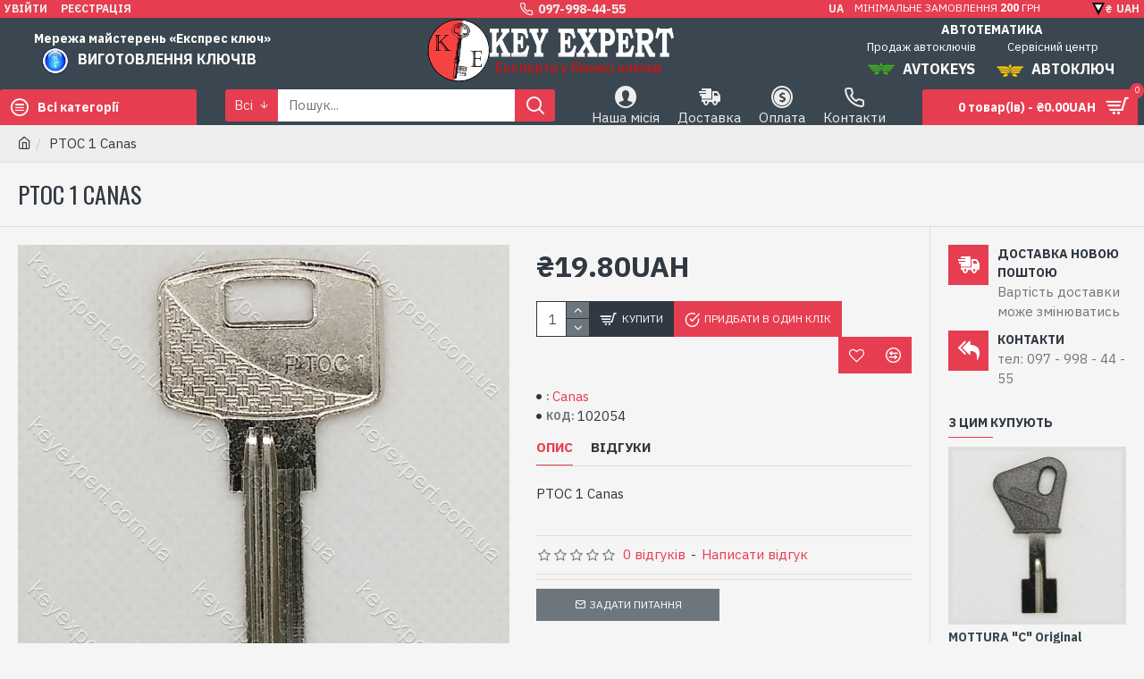

--- FILE ---
content_type: text/html; charset=utf-8
request_url: https://keyexpert.com.ua/index.php?route=product/product/review&product_id=2805
body_size: 73
content:
<p>Немає відгуків про цей товар.</p>

--- FILE ---
content_type: text/html; charset=utf-8
request_url: https://www.google.com/recaptcha/api2/anchor?ar=1&k=6LdsZCArAAAAAGRQnAVSu-rAS_ArH1D1UhvxkHjM&co=aHR0cHM6Ly9rZXlleHBlcnQuY29tLnVhOjQ0Mw..&hl=en&v=N67nZn4AqZkNcbeMu4prBgzg&size=invisible&badge=bottomright&anchor-ms=20000&execute-ms=30000&cb=1s05vsq0tp2e
body_size: 48849
content:
<!DOCTYPE HTML><html dir="ltr" lang="en"><head><meta http-equiv="Content-Type" content="text/html; charset=UTF-8">
<meta http-equiv="X-UA-Compatible" content="IE=edge">
<title>reCAPTCHA</title>
<style type="text/css">
/* cyrillic-ext */
@font-face {
  font-family: 'Roboto';
  font-style: normal;
  font-weight: 400;
  font-stretch: 100%;
  src: url(//fonts.gstatic.com/s/roboto/v48/KFO7CnqEu92Fr1ME7kSn66aGLdTylUAMa3GUBHMdazTgWw.woff2) format('woff2');
  unicode-range: U+0460-052F, U+1C80-1C8A, U+20B4, U+2DE0-2DFF, U+A640-A69F, U+FE2E-FE2F;
}
/* cyrillic */
@font-face {
  font-family: 'Roboto';
  font-style: normal;
  font-weight: 400;
  font-stretch: 100%;
  src: url(//fonts.gstatic.com/s/roboto/v48/KFO7CnqEu92Fr1ME7kSn66aGLdTylUAMa3iUBHMdazTgWw.woff2) format('woff2');
  unicode-range: U+0301, U+0400-045F, U+0490-0491, U+04B0-04B1, U+2116;
}
/* greek-ext */
@font-face {
  font-family: 'Roboto';
  font-style: normal;
  font-weight: 400;
  font-stretch: 100%;
  src: url(//fonts.gstatic.com/s/roboto/v48/KFO7CnqEu92Fr1ME7kSn66aGLdTylUAMa3CUBHMdazTgWw.woff2) format('woff2');
  unicode-range: U+1F00-1FFF;
}
/* greek */
@font-face {
  font-family: 'Roboto';
  font-style: normal;
  font-weight: 400;
  font-stretch: 100%;
  src: url(//fonts.gstatic.com/s/roboto/v48/KFO7CnqEu92Fr1ME7kSn66aGLdTylUAMa3-UBHMdazTgWw.woff2) format('woff2');
  unicode-range: U+0370-0377, U+037A-037F, U+0384-038A, U+038C, U+038E-03A1, U+03A3-03FF;
}
/* math */
@font-face {
  font-family: 'Roboto';
  font-style: normal;
  font-weight: 400;
  font-stretch: 100%;
  src: url(//fonts.gstatic.com/s/roboto/v48/KFO7CnqEu92Fr1ME7kSn66aGLdTylUAMawCUBHMdazTgWw.woff2) format('woff2');
  unicode-range: U+0302-0303, U+0305, U+0307-0308, U+0310, U+0312, U+0315, U+031A, U+0326-0327, U+032C, U+032F-0330, U+0332-0333, U+0338, U+033A, U+0346, U+034D, U+0391-03A1, U+03A3-03A9, U+03B1-03C9, U+03D1, U+03D5-03D6, U+03F0-03F1, U+03F4-03F5, U+2016-2017, U+2034-2038, U+203C, U+2040, U+2043, U+2047, U+2050, U+2057, U+205F, U+2070-2071, U+2074-208E, U+2090-209C, U+20D0-20DC, U+20E1, U+20E5-20EF, U+2100-2112, U+2114-2115, U+2117-2121, U+2123-214F, U+2190, U+2192, U+2194-21AE, U+21B0-21E5, U+21F1-21F2, U+21F4-2211, U+2213-2214, U+2216-22FF, U+2308-230B, U+2310, U+2319, U+231C-2321, U+2336-237A, U+237C, U+2395, U+239B-23B7, U+23D0, U+23DC-23E1, U+2474-2475, U+25AF, U+25B3, U+25B7, U+25BD, U+25C1, U+25CA, U+25CC, U+25FB, U+266D-266F, U+27C0-27FF, U+2900-2AFF, U+2B0E-2B11, U+2B30-2B4C, U+2BFE, U+3030, U+FF5B, U+FF5D, U+1D400-1D7FF, U+1EE00-1EEFF;
}
/* symbols */
@font-face {
  font-family: 'Roboto';
  font-style: normal;
  font-weight: 400;
  font-stretch: 100%;
  src: url(//fonts.gstatic.com/s/roboto/v48/KFO7CnqEu92Fr1ME7kSn66aGLdTylUAMaxKUBHMdazTgWw.woff2) format('woff2');
  unicode-range: U+0001-000C, U+000E-001F, U+007F-009F, U+20DD-20E0, U+20E2-20E4, U+2150-218F, U+2190, U+2192, U+2194-2199, U+21AF, U+21E6-21F0, U+21F3, U+2218-2219, U+2299, U+22C4-22C6, U+2300-243F, U+2440-244A, U+2460-24FF, U+25A0-27BF, U+2800-28FF, U+2921-2922, U+2981, U+29BF, U+29EB, U+2B00-2BFF, U+4DC0-4DFF, U+FFF9-FFFB, U+10140-1018E, U+10190-1019C, U+101A0, U+101D0-101FD, U+102E0-102FB, U+10E60-10E7E, U+1D2C0-1D2D3, U+1D2E0-1D37F, U+1F000-1F0FF, U+1F100-1F1AD, U+1F1E6-1F1FF, U+1F30D-1F30F, U+1F315, U+1F31C, U+1F31E, U+1F320-1F32C, U+1F336, U+1F378, U+1F37D, U+1F382, U+1F393-1F39F, U+1F3A7-1F3A8, U+1F3AC-1F3AF, U+1F3C2, U+1F3C4-1F3C6, U+1F3CA-1F3CE, U+1F3D4-1F3E0, U+1F3ED, U+1F3F1-1F3F3, U+1F3F5-1F3F7, U+1F408, U+1F415, U+1F41F, U+1F426, U+1F43F, U+1F441-1F442, U+1F444, U+1F446-1F449, U+1F44C-1F44E, U+1F453, U+1F46A, U+1F47D, U+1F4A3, U+1F4B0, U+1F4B3, U+1F4B9, U+1F4BB, U+1F4BF, U+1F4C8-1F4CB, U+1F4D6, U+1F4DA, U+1F4DF, U+1F4E3-1F4E6, U+1F4EA-1F4ED, U+1F4F7, U+1F4F9-1F4FB, U+1F4FD-1F4FE, U+1F503, U+1F507-1F50B, U+1F50D, U+1F512-1F513, U+1F53E-1F54A, U+1F54F-1F5FA, U+1F610, U+1F650-1F67F, U+1F687, U+1F68D, U+1F691, U+1F694, U+1F698, U+1F6AD, U+1F6B2, U+1F6B9-1F6BA, U+1F6BC, U+1F6C6-1F6CF, U+1F6D3-1F6D7, U+1F6E0-1F6EA, U+1F6F0-1F6F3, U+1F6F7-1F6FC, U+1F700-1F7FF, U+1F800-1F80B, U+1F810-1F847, U+1F850-1F859, U+1F860-1F887, U+1F890-1F8AD, U+1F8B0-1F8BB, U+1F8C0-1F8C1, U+1F900-1F90B, U+1F93B, U+1F946, U+1F984, U+1F996, U+1F9E9, U+1FA00-1FA6F, U+1FA70-1FA7C, U+1FA80-1FA89, U+1FA8F-1FAC6, U+1FACE-1FADC, U+1FADF-1FAE9, U+1FAF0-1FAF8, U+1FB00-1FBFF;
}
/* vietnamese */
@font-face {
  font-family: 'Roboto';
  font-style: normal;
  font-weight: 400;
  font-stretch: 100%;
  src: url(//fonts.gstatic.com/s/roboto/v48/KFO7CnqEu92Fr1ME7kSn66aGLdTylUAMa3OUBHMdazTgWw.woff2) format('woff2');
  unicode-range: U+0102-0103, U+0110-0111, U+0128-0129, U+0168-0169, U+01A0-01A1, U+01AF-01B0, U+0300-0301, U+0303-0304, U+0308-0309, U+0323, U+0329, U+1EA0-1EF9, U+20AB;
}
/* latin-ext */
@font-face {
  font-family: 'Roboto';
  font-style: normal;
  font-weight: 400;
  font-stretch: 100%;
  src: url(//fonts.gstatic.com/s/roboto/v48/KFO7CnqEu92Fr1ME7kSn66aGLdTylUAMa3KUBHMdazTgWw.woff2) format('woff2');
  unicode-range: U+0100-02BA, U+02BD-02C5, U+02C7-02CC, U+02CE-02D7, U+02DD-02FF, U+0304, U+0308, U+0329, U+1D00-1DBF, U+1E00-1E9F, U+1EF2-1EFF, U+2020, U+20A0-20AB, U+20AD-20C0, U+2113, U+2C60-2C7F, U+A720-A7FF;
}
/* latin */
@font-face {
  font-family: 'Roboto';
  font-style: normal;
  font-weight: 400;
  font-stretch: 100%;
  src: url(//fonts.gstatic.com/s/roboto/v48/KFO7CnqEu92Fr1ME7kSn66aGLdTylUAMa3yUBHMdazQ.woff2) format('woff2');
  unicode-range: U+0000-00FF, U+0131, U+0152-0153, U+02BB-02BC, U+02C6, U+02DA, U+02DC, U+0304, U+0308, U+0329, U+2000-206F, U+20AC, U+2122, U+2191, U+2193, U+2212, U+2215, U+FEFF, U+FFFD;
}
/* cyrillic-ext */
@font-face {
  font-family: 'Roboto';
  font-style: normal;
  font-weight: 500;
  font-stretch: 100%;
  src: url(//fonts.gstatic.com/s/roboto/v48/KFO7CnqEu92Fr1ME7kSn66aGLdTylUAMa3GUBHMdazTgWw.woff2) format('woff2');
  unicode-range: U+0460-052F, U+1C80-1C8A, U+20B4, U+2DE0-2DFF, U+A640-A69F, U+FE2E-FE2F;
}
/* cyrillic */
@font-face {
  font-family: 'Roboto';
  font-style: normal;
  font-weight: 500;
  font-stretch: 100%;
  src: url(//fonts.gstatic.com/s/roboto/v48/KFO7CnqEu92Fr1ME7kSn66aGLdTylUAMa3iUBHMdazTgWw.woff2) format('woff2');
  unicode-range: U+0301, U+0400-045F, U+0490-0491, U+04B0-04B1, U+2116;
}
/* greek-ext */
@font-face {
  font-family: 'Roboto';
  font-style: normal;
  font-weight: 500;
  font-stretch: 100%;
  src: url(//fonts.gstatic.com/s/roboto/v48/KFO7CnqEu92Fr1ME7kSn66aGLdTylUAMa3CUBHMdazTgWw.woff2) format('woff2');
  unicode-range: U+1F00-1FFF;
}
/* greek */
@font-face {
  font-family: 'Roboto';
  font-style: normal;
  font-weight: 500;
  font-stretch: 100%;
  src: url(//fonts.gstatic.com/s/roboto/v48/KFO7CnqEu92Fr1ME7kSn66aGLdTylUAMa3-UBHMdazTgWw.woff2) format('woff2');
  unicode-range: U+0370-0377, U+037A-037F, U+0384-038A, U+038C, U+038E-03A1, U+03A3-03FF;
}
/* math */
@font-face {
  font-family: 'Roboto';
  font-style: normal;
  font-weight: 500;
  font-stretch: 100%;
  src: url(//fonts.gstatic.com/s/roboto/v48/KFO7CnqEu92Fr1ME7kSn66aGLdTylUAMawCUBHMdazTgWw.woff2) format('woff2');
  unicode-range: U+0302-0303, U+0305, U+0307-0308, U+0310, U+0312, U+0315, U+031A, U+0326-0327, U+032C, U+032F-0330, U+0332-0333, U+0338, U+033A, U+0346, U+034D, U+0391-03A1, U+03A3-03A9, U+03B1-03C9, U+03D1, U+03D5-03D6, U+03F0-03F1, U+03F4-03F5, U+2016-2017, U+2034-2038, U+203C, U+2040, U+2043, U+2047, U+2050, U+2057, U+205F, U+2070-2071, U+2074-208E, U+2090-209C, U+20D0-20DC, U+20E1, U+20E5-20EF, U+2100-2112, U+2114-2115, U+2117-2121, U+2123-214F, U+2190, U+2192, U+2194-21AE, U+21B0-21E5, U+21F1-21F2, U+21F4-2211, U+2213-2214, U+2216-22FF, U+2308-230B, U+2310, U+2319, U+231C-2321, U+2336-237A, U+237C, U+2395, U+239B-23B7, U+23D0, U+23DC-23E1, U+2474-2475, U+25AF, U+25B3, U+25B7, U+25BD, U+25C1, U+25CA, U+25CC, U+25FB, U+266D-266F, U+27C0-27FF, U+2900-2AFF, U+2B0E-2B11, U+2B30-2B4C, U+2BFE, U+3030, U+FF5B, U+FF5D, U+1D400-1D7FF, U+1EE00-1EEFF;
}
/* symbols */
@font-face {
  font-family: 'Roboto';
  font-style: normal;
  font-weight: 500;
  font-stretch: 100%;
  src: url(//fonts.gstatic.com/s/roboto/v48/KFO7CnqEu92Fr1ME7kSn66aGLdTylUAMaxKUBHMdazTgWw.woff2) format('woff2');
  unicode-range: U+0001-000C, U+000E-001F, U+007F-009F, U+20DD-20E0, U+20E2-20E4, U+2150-218F, U+2190, U+2192, U+2194-2199, U+21AF, U+21E6-21F0, U+21F3, U+2218-2219, U+2299, U+22C4-22C6, U+2300-243F, U+2440-244A, U+2460-24FF, U+25A0-27BF, U+2800-28FF, U+2921-2922, U+2981, U+29BF, U+29EB, U+2B00-2BFF, U+4DC0-4DFF, U+FFF9-FFFB, U+10140-1018E, U+10190-1019C, U+101A0, U+101D0-101FD, U+102E0-102FB, U+10E60-10E7E, U+1D2C0-1D2D3, U+1D2E0-1D37F, U+1F000-1F0FF, U+1F100-1F1AD, U+1F1E6-1F1FF, U+1F30D-1F30F, U+1F315, U+1F31C, U+1F31E, U+1F320-1F32C, U+1F336, U+1F378, U+1F37D, U+1F382, U+1F393-1F39F, U+1F3A7-1F3A8, U+1F3AC-1F3AF, U+1F3C2, U+1F3C4-1F3C6, U+1F3CA-1F3CE, U+1F3D4-1F3E0, U+1F3ED, U+1F3F1-1F3F3, U+1F3F5-1F3F7, U+1F408, U+1F415, U+1F41F, U+1F426, U+1F43F, U+1F441-1F442, U+1F444, U+1F446-1F449, U+1F44C-1F44E, U+1F453, U+1F46A, U+1F47D, U+1F4A3, U+1F4B0, U+1F4B3, U+1F4B9, U+1F4BB, U+1F4BF, U+1F4C8-1F4CB, U+1F4D6, U+1F4DA, U+1F4DF, U+1F4E3-1F4E6, U+1F4EA-1F4ED, U+1F4F7, U+1F4F9-1F4FB, U+1F4FD-1F4FE, U+1F503, U+1F507-1F50B, U+1F50D, U+1F512-1F513, U+1F53E-1F54A, U+1F54F-1F5FA, U+1F610, U+1F650-1F67F, U+1F687, U+1F68D, U+1F691, U+1F694, U+1F698, U+1F6AD, U+1F6B2, U+1F6B9-1F6BA, U+1F6BC, U+1F6C6-1F6CF, U+1F6D3-1F6D7, U+1F6E0-1F6EA, U+1F6F0-1F6F3, U+1F6F7-1F6FC, U+1F700-1F7FF, U+1F800-1F80B, U+1F810-1F847, U+1F850-1F859, U+1F860-1F887, U+1F890-1F8AD, U+1F8B0-1F8BB, U+1F8C0-1F8C1, U+1F900-1F90B, U+1F93B, U+1F946, U+1F984, U+1F996, U+1F9E9, U+1FA00-1FA6F, U+1FA70-1FA7C, U+1FA80-1FA89, U+1FA8F-1FAC6, U+1FACE-1FADC, U+1FADF-1FAE9, U+1FAF0-1FAF8, U+1FB00-1FBFF;
}
/* vietnamese */
@font-face {
  font-family: 'Roboto';
  font-style: normal;
  font-weight: 500;
  font-stretch: 100%;
  src: url(//fonts.gstatic.com/s/roboto/v48/KFO7CnqEu92Fr1ME7kSn66aGLdTylUAMa3OUBHMdazTgWw.woff2) format('woff2');
  unicode-range: U+0102-0103, U+0110-0111, U+0128-0129, U+0168-0169, U+01A0-01A1, U+01AF-01B0, U+0300-0301, U+0303-0304, U+0308-0309, U+0323, U+0329, U+1EA0-1EF9, U+20AB;
}
/* latin-ext */
@font-face {
  font-family: 'Roboto';
  font-style: normal;
  font-weight: 500;
  font-stretch: 100%;
  src: url(//fonts.gstatic.com/s/roboto/v48/KFO7CnqEu92Fr1ME7kSn66aGLdTylUAMa3KUBHMdazTgWw.woff2) format('woff2');
  unicode-range: U+0100-02BA, U+02BD-02C5, U+02C7-02CC, U+02CE-02D7, U+02DD-02FF, U+0304, U+0308, U+0329, U+1D00-1DBF, U+1E00-1E9F, U+1EF2-1EFF, U+2020, U+20A0-20AB, U+20AD-20C0, U+2113, U+2C60-2C7F, U+A720-A7FF;
}
/* latin */
@font-face {
  font-family: 'Roboto';
  font-style: normal;
  font-weight: 500;
  font-stretch: 100%;
  src: url(//fonts.gstatic.com/s/roboto/v48/KFO7CnqEu92Fr1ME7kSn66aGLdTylUAMa3yUBHMdazQ.woff2) format('woff2');
  unicode-range: U+0000-00FF, U+0131, U+0152-0153, U+02BB-02BC, U+02C6, U+02DA, U+02DC, U+0304, U+0308, U+0329, U+2000-206F, U+20AC, U+2122, U+2191, U+2193, U+2212, U+2215, U+FEFF, U+FFFD;
}
/* cyrillic-ext */
@font-face {
  font-family: 'Roboto';
  font-style: normal;
  font-weight: 900;
  font-stretch: 100%;
  src: url(//fonts.gstatic.com/s/roboto/v48/KFO7CnqEu92Fr1ME7kSn66aGLdTylUAMa3GUBHMdazTgWw.woff2) format('woff2');
  unicode-range: U+0460-052F, U+1C80-1C8A, U+20B4, U+2DE0-2DFF, U+A640-A69F, U+FE2E-FE2F;
}
/* cyrillic */
@font-face {
  font-family: 'Roboto';
  font-style: normal;
  font-weight: 900;
  font-stretch: 100%;
  src: url(//fonts.gstatic.com/s/roboto/v48/KFO7CnqEu92Fr1ME7kSn66aGLdTylUAMa3iUBHMdazTgWw.woff2) format('woff2');
  unicode-range: U+0301, U+0400-045F, U+0490-0491, U+04B0-04B1, U+2116;
}
/* greek-ext */
@font-face {
  font-family: 'Roboto';
  font-style: normal;
  font-weight: 900;
  font-stretch: 100%;
  src: url(//fonts.gstatic.com/s/roboto/v48/KFO7CnqEu92Fr1ME7kSn66aGLdTylUAMa3CUBHMdazTgWw.woff2) format('woff2');
  unicode-range: U+1F00-1FFF;
}
/* greek */
@font-face {
  font-family: 'Roboto';
  font-style: normal;
  font-weight: 900;
  font-stretch: 100%;
  src: url(//fonts.gstatic.com/s/roboto/v48/KFO7CnqEu92Fr1ME7kSn66aGLdTylUAMa3-UBHMdazTgWw.woff2) format('woff2');
  unicode-range: U+0370-0377, U+037A-037F, U+0384-038A, U+038C, U+038E-03A1, U+03A3-03FF;
}
/* math */
@font-face {
  font-family: 'Roboto';
  font-style: normal;
  font-weight: 900;
  font-stretch: 100%;
  src: url(//fonts.gstatic.com/s/roboto/v48/KFO7CnqEu92Fr1ME7kSn66aGLdTylUAMawCUBHMdazTgWw.woff2) format('woff2');
  unicode-range: U+0302-0303, U+0305, U+0307-0308, U+0310, U+0312, U+0315, U+031A, U+0326-0327, U+032C, U+032F-0330, U+0332-0333, U+0338, U+033A, U+0346, U+034D, U+0391-03A1, U+03A3-03A9, U+03B1-03C9, U+03D1, U+03D5-03D6, U+03F0-03F1, U+03F4-03F5, U+2016-2017, U+2034-2038, U+203C, U+2040, U+2043, U+2047, U+2050, U+2057, U+205F, U+2070-2071, U+2074-208E, U+2090-209C, U+20D0-20DC, U+20E1, U+20E5-20EF, U+2100-2112, U+2114-2115, U+2117-2121, U+2123-214F, U+2190, U+2192, U+2194-21AE, U+21B0-21E5, U+21F1-21F2, U+21F4-2211, U+2213-2214, U+2216-22FF, U+2308-230B, U+2310, U+2319, U+231C-2321, U+2336-237A, U+237C, U+2395, U+239B-23B7, U+23D0, U+23DC-23E1, U+2474-2475, U+25AF, U+25B3, U+25B7, U+25BD, U+25C1, U+25CA, U+25CC, U+25FB, U+266D-266F, U+27C0-27FF, U+2900-2AFF, U+2B0E-2B11, U+2B30-2B4C, U+2BFE, U+3030, U+FF5B, U+FF5D, U+1D400-1D7FF, U+1EE00-1EEFF;
}
/* symbols */
@font-face {
  font-family: 'Roboto';
  font-style: normal;
  font-weight: 900;
  font-stretch: 100%;
  src: url(//fonts.gstatic.com/s/roboto/v48/KFO7CnqEu92Fr1ME7kSn66aGLdTylUAMaxKUBHMdazTgWw.woff2) format('woff2');
  unicode-range: U+0001-000C, U+000E-001F, U+007F-009F, U+20DD-20E0, U+20E2-20E4, U+2150-218F, U+2190, U+2192, U+2194-2199, U+21AF, U+21E6-21F0, U+21F3, U+2218-2219, U+2299, U+22C4-22C6, U+2300-243F, U+2440-244A, U+2460-24FF, U+25A0-27BF, U+2800-28FF, U+2921-2922, U+2981, U+29BF, U+29EB, U+2B00-2BFF, U+4DC0-4DFF, U+FFF9-FFFB, U+10140-1018E, U+10190-1019C, U+101A0, U+101D0-101FD, U+102E0-102FB, U+10E60-10E7E, U+1D2C0-1D2D3, U+1D2E0-1D37F, U+1F000-1F0FF, U+1F100-1F1AD, U+1F1E6-1F1FF, U+1F30D-1F30F, U+1F315, U+1F31C, U+1F31E, U+1F320-1F32C, U+1F336, U+1F378, U+1F37D, U+1F382, U+1F393-1F39F, U+1F3A7-1F3A8, U+1F3AC-1F3AF, U+1F3C2, U+1F3C4-1F3C6, U+1F3CA-1F3CE, U+1F3D4-1F3E0, U+1F3ED, U+1F3F1-1F3F3, U+1F3F5-1F3F7, U+1F408, U+1F415, U+1F41F, U+1F426, U+1F43F, U+1F441-1F442, U+1F444, U+1F446-1F449, U+1F44C-1F44E, U+1F453, U+1F46A, U+1F47D, U+1F4A3, U+1F4B0, U+1F4B3, U+1F4B9, U+1F4BB, U+1F4BF, U+1F4C8-1F4CB, U+1F4D6, U+1F4DA, U+1F4DF, U+1F4E3-1F4E6, U+1F4EA-1F4ED, U+1F4F7, U+1F4F9-1F4FB, U+1F4FD-1F4FE, U+1F503, U+1F507-1F50B, U+1F50D, U+1F512-1F513, U+1F53E-1F54A, U+1F54F-1F5FA, U+1F610, U+1F650-1F67F, U+1F687, U+1F68D, U+1F691, U+1F694, U+1F698, U+1F6AD, U+1F6B2, U+1F6B9-1F6BA, U+1F6BC, U+1F6C6-1F6CF, U+1F6D3-1F6D7, U+1F6E0-1F6EA, U+1F6F0-1F6F3, U+1F6F7-1F6FC, U+1F700-1F7FF, U+1F800-1F80B, U+1F810-1F847, U+1F850-1F859, U+1F860-1F887, U+1F890-1F8AD, U+1F8B0-1F8BB, U+1F8C0-1F8C1, U+1F900-1F90B, U+1F93B, U+1F946, U+1F984, U+1F996, U+1F9E9, U+1FA00-1FA6F, U+1FA70-1FA7C, U+1FA80-1FA89, U+1FA8F-1FAC6, U+1FACE-1FADC, U+1FADF-1FAE9, U+1FAF0-1FAF8, U+1FB00-1FBFF;
}
/* vietnamese */
@font-face {
  font-family: 'Roboto';
  font-style: normal;
  font-weight: 900;
  font-stretch: 100%;
  src: url(//fonts.gstatic.com/s/roboto/v48/KFO7CnqEu92Fr1ME7kSn66aGLdTylUAMa3OUBHMdazTgWw.woff2) format('woff2');
  unicode-range: U+0102-0103, U+0110-0111, U+0128-0129, U+0168-0169, U+01A0-01A1, U+01AF-01B0, U+0300-0301, U+0303-0304, U+0308-0309, U+0323, U+0329, U+1EA0-1EF9, U+20AB;
}
/* latin-ext */
@font-face {
  font-family: 'Roboto';
  font-style: normal;
  font-weight: 900;
  font-stretch: 100%;
  src: url(//fonts.gstatic.com/s/roboto/v48/KFO7CnqEu92Fr1ME7kSn66aGLdTylUAMa3KUBHMdazTgWw.woff2) format('woff2');
  unicode-range: U+0100-02BA, U+02BD-02C5, U+02C7-02CC, U+02CE-02D7, U+02DD-02FF, U+0304, U+0308, U+0329, U+1D00-1DBF, U+1E00-1E9F, U+1EF2-1EFF, U+2020, U+20A0-20AB, U+20AD-20C0, U+2113, U+2C60-2C7F, U+A720-A7FF;
}
/* latin */
@font-face {
  font-family: 'Roboto';
  font-style: normal;
  font-weight: 900;
  font-stretch: 100%;
  src: url(//fonts.gstatic.com/s/roboto/v48/KFO7CnqEu92Fr1ME7kSn66aGLdTylUAMa3yUBHMdazQ.woff2) format('woff2');
  unicode-range: U+0000-00FF, U+0131, U+0152-0153, U+02BB-02BC, U+02C6, U+02DA, U+02DC, U+0304, U+0308, U+0329, U+2000-206F, U+20AC, U+2122, U+2191, U+2193, U+2212, U+2215, U+FEFF, U+FFFD;
}

</style>
<link rel="stylesheet" type="text/css" href="https://www.gstatic.com/recaptcha/releases/N67nZn4AqZkNcbeMu4prBgzg/styles__ltr.css">
<script nonce="rp-29nbqIAiQuR7IrQieDg" type="text/javascript">window['__recaptcha_api'] = 'https://www.google.com/recaptcha/api2/';</script>
<script type="text/javascript" src="https://www.gstatic.com/recaptcha/releases/N67nZn4AqZkNcbeMu4prBgzg/recaptcha__en.js" nonce="rp-29nbqIAiQuR7IrQieDg">
      
    </script></head>
<body><div id="rc-anchor-alert" class="rc-anchor-alert"></div>
<input type="hidden" id="recaptcha-token" value="[base64]">
<script type="text/javascript" nonce="rp-29nbqIAiQuR7IrQieDg">
      recaptcha.anchor.Main.init("[\x22ainput\x22,[\x22bgdata\x22,\x22\x22,\[base64]/[base64]/[base64]/bmV3IHJbeF0oY1swXSk6RT09Mj9uZXcgclt4XShjWzBdLGNbMV0pOkU9PTM/bmV3IHJbeF0oY1swXSxjWzFdLGNbMl0pOkU9PTQ/[base64]/[base64]/[base64]/[base64]/[base64]/[base64]/[base64]/[base64]\x22,\[base64]\\u003d\\u003d\x22,\[base64]/DnB7CsTvCm8KoIsOhwooKwq/DjQJUMiArw5FLwpUadMKkXWPDsxRAUXPDvMKRwpR+UMKZeMKnwpAJdMOkw71SFWITwrjDh8KcNGzDosOewovDusKMTyVYw5J/[base64]/w7EKbQIcc8Kwwq0hwr3CpMOMw5LDgsO6HSw+wojCgsORKH4jw5rDoFwJesK/PGRqTTTDqcOYw5PCo8OBQMOGPV0swr5eTBTCucOtRGvCicO6AMKgVkTCjsKgHQMfNMOdSnbCrcOyTsKPwqjCoCJOwprCqVQ7K8OWFsO9T34XwqzDmw9Nw6kIGTwsPl0mCMKCVG4kw7gww53CsQMLaRTCvQTCtsKld2cYw5B/[base64]/ClT3DjBJZw6UGworDjMOxwqoqQ3zDusKCWR92YVFDwqpeLmnCmsOqQsKQHld4wrpUwolEA8K7YMO5w7vCkMKnw4/DrhwSa8KORnbCv1x6OiciwrhCb2A0Y8KQYkUZZFZiVU99EScfGcORLFVlwpHDi3zDkcKTw40jw4fDvDjDiF8qV8OPw7zCoB8tOcKIBl/ChcODwqolw63CoGshwpjCkcObw4LDmMOYMsKYwp/DoxdYJ8O0wqNcwoQpwolLMGQ5MGcFEcKKwrvDgcKoEMO3wqbDqVtvw5XCp3ALwpl7w64Lw5AzecOyMsODwpwxSMOaw7UhQhJ8wpkCSWhKw7A6D8OZwoHDrAvDlcKxw6rCjQTChBTCucO6V8OmTsKTwq8jwoIFC8K4wo0vAcKMwrMewp3DngnDi1JBRiPDiAkVIsKlwp/DusOtR3fCrWszw40Lw49pwqjCpyM+ZFvDhcOhwqcvwpzDucKEw7dvfWBiw5DDtsO0wobDmcK+wo05fcKkw6TDm8KGS8OeB8OnNj8LfsOHworCuDE2wo3DikYfw6Zsw7fDgCdlbMKfVcK8e8OrOMO9w5E/EcKBHCvDkcKzFsO5w5paQxjDqMOhw6PDnCrCslMObChXNy1zwpfCpV3CqkvDpMONclrDiCHCqHzCrELDkMKRw6BTwpxHYkNbwrDCmAptw7fDs8O1w5/DnUwtwp3Dh1QIAX13w5o3d8K4wpLDs2PDsFrCgcOrw7UNw51dU8O/wr7CviYKwr9BBgdFwopmPlMlUV8rw4ZGWsODGMOcLSgucMKcNRXCkFzDkx7DssKJw7bCqcKbwpQ9wqkoQ8KoSMKpN3chwrhQw7gSDQ7CscO+DgggwovDk03Dry7Cj1vDrTPCosOawpxMwqsNwqVNZyfCqmrDpW/DocOXXhMbb8O8RD46bX3Dv0IeCCDClFBhHMOqw5wZWWdIem3CoMKlDBV6worCt1XChcKYw5dOOC3DnsKLG13DjWUBD8KwEVwew5HCi3HCu8OqwpFkw4oDfsOUTS/DqsKBwqdtAlXDg8KFQDHDpsKqBcOBwrDCiD83wq/[base64]/IMOfFcKxw5zDmwPDicK3w7MZEsOFAETDkWJbwrcCYMOdHx4BdMOfwqJ1Qn7CjEzDrVHCgiPCqDdiwoYEw6bDgDXCtwggwodJw7HCgT7DrsO/eX/CjH/CgsOxwoLDksKoJ3vDvsKvw4szwrzDjsKDw6/DhBFmFx8uw7tNw78oIxHCqDQIw4zCgcO+FigpHsKEwrrCjGowwrZWRcOyw5AwZnXDtlPDvcOMV8KYahNVCMOWwogTwqjCowdSMnY4AABjw7fDv3MwwoZuwr0cYWbDnsOfw5jCrg5HOcOtEcO9w7YvI0cdw6xTH8Occ8KrXSsQMxnCrcKxwr/DisOAIsOQw4HDkTABwp/Di8KsasKiwpJXwr/DiTMiwr3CnMKgY8KjGMK8worCnMK5GMOiwq5Lw4bDqcKpYWtFwrzDgDx0woZWbE9bwobCqQ7ClnTCvsO3P1/DhcOXMhx3JC4swrIiDRAQUsOEXFFZKFM5IShPE8OgGsOMIcKCGMK0wp8pNsOTOcKpXU/DkMOTLTrCgnXDoMOudcOLe3tQa8KIQQjDjsOqacOjw4RTbsOtdmjChmQracK7wrHDvn/DsMKOKxYkKxnDljN8w5kbZ8Klw67DgTd0woU/wrjDlAbCp1jCvHPDrsKtwqtrE8KZM8KWw6YowrzDoijDqcKSw5DDrsOSFcKAW8OFJjs8wpDCtzbCiB7CkAB+w7gEw77CmcKLw6JsLMKqRsOPwqPDocO1fsK/woLDn2vCu37DvDfCq1IuwoJ/ccOVw4AhQwoxw7/DpklnYD3DhTfClcOvc3B7w7jChB7DsUwZw45FwonCvcOAwpBnfcOoGMKHA8O+wr0xwrvCujg/IsKwNMKew43CvMKSwovCu8KpdMK2wpHCpsOJw7PDtcKuw5g1wqFGYh0XFsKtw6bDpcO9KkBGTQYZw4d+KzvCssOqL8OZw5rCtsOmw6bDpsOANcOiKTXDkcKCM8OiQ3/[base64]/DhmzDkcOjwrXDhl0Ow41Mbzwpw5PDgjDDvANWA1DDlzRSw7PDuDXCvMK2woDDhxnCpcKxw4dKw44iwrZ+wqrDucOOw5DCoh84F0dTaBsewrjDn8OjwrLCqMKKw67CkW7CmQ0RRlNoKMKwf2TDmQ4Dw6vCucKte8OawocBLsOSw7XCtcKbw5AAw7TDpMOpw5zDksK/V8OUeTfCg8Kyw7vCuD3DgmjDmcKqwqDDlAZKwoAQw69YwpjDpcOdfBhqTxrDtcKAPi/[base64]/CmSLCt31Lw4xYwrLDjRLCkg85BcKZcsKPwrlSw6ZPTDbCsic9wodaXMO5bw1twroswqN2w5JEw5jDicKpw7XDucKWw7l/[base64]/LMKRL3LDuiLDiDHDl8Ocwr/CsMKYw5gwXMOjwrRlbg/DsnnCo2vCqnTDgBcSXWfDl8Oqw63DjsKQw5vCt2loVFzCpEZxc8Kew6PCicKDw5zCuCHDv0wCEmwoKFVLb0jDnGjClsKGw5jCrsKsEMOIwpjDm8OfKjjDsDHDkGzDq8KLPcOjwrnDjMKEw4LDmsKkOwNFwolWwrvDuwolwr3Dp8KIw5Q8w4AXwobDu8K/JHvDrXbDl8Ohwq0Qw7UuecKJw7bCkW/Dl8KHw6XDh8OnJRzDv8OvwqPDrjHCu8OFcm7CtFg5w6HCnMOpwoo/[base64]/[base64]/HMKiwosawpN6FDTCpkzDosKBwr3DmsKUOcOHwpvDnsORDUJ2bw8gD8KMd8OgwoXCn2bDkkI9wovCrsOEwoPDvwTCpnrDjAvDsWLComcbw44JwqsUw4t+wpLDgzNIw4hQw53ChsOPIsKhw64DbMOww4PDmmPCjT5eVmFyCMODQ2/ChcKhw5Zzdj/CkMKdI8OtfDJzwo5GfFN6JzA1wq53b2Ulw70Iw51ABsOvw41yWcO4wr/Ckl9ZSMKlwr7CmMOmVcO1RcOJbk3CosKGw7Jyw6VYwqV0QMOLw4h8w6fCucKdCMKNdVnCmsKawpDDmsK9T8OPBMO+w7g4wodfYnU5w5XDocOdwpvCvRnDgMO8w7Bew73DtXLCoAVoBsOHw7rCiyZdPXzCmn03HMK9J8KkH8KBOlTDozZDwq/CosOMKUjCoXIofsOrIsKKwqABRHbDsRdWwoXDnS1GwrXDgBZdfcKyTcOEPHnCrcOQwozDqD/CnV0KHMK2w7/DgsOyED7CusONfcOTw5d9clTCgiwOw7fDr2kMw59nwrZBw7vCncK8wrvCnQsjwpDDmQ4lNMK9Ki8QVcO7WlJ9w5tDw58aDWjDpXvCpcKzw5lBw4vCj8OVwpFSwrItw5AAwqrClcONQsOjXCVoCy7Cs8KGwqgrwoTDk8KYw7U3UxgXWkg9w7ZxfcOww4sHXsK3QS9/wqbCuMOhw5vDumpKwqUNwpfCvRPDsw5rAcKMw5PDvcKzwphaNj3DlCnDo8K4woJgwoZgw6xJwqsHwo0xUh7CoT91JzwEEsK1QGfDsMOCJ1XCjUY5F3Jkwp4uwqbCvHA/wpMJHyTClRAyw5jChyc1w7DDqRTCnHcWG8K0w4XDtHBowpnDv39ew48bOsKebsKZY8KDJsKhLsKfe0hyw6VTw7XDjAR5NwQZwqbClMKGMRNzwo/DoE0HwrtqwoTCvnTDpyjDsAfDh8OwWcKrw6VuwrETw6oTEMO6wq3CiUAMasOtLmXDlEHClsO8bhTDiQRFV25+QsONBBEAwpEAwrzDszBnw6fDucKSw6TCvzYbKsO+wo7DiMOxwr1YwqojP308Ty3CqyHDlyzDp3DCnMK0HMKEwr/DjSrDvFg8w5E5KcO0NhbClsKyw7vCj8KpEcKeVzRowrlCwqMkw6VLwpg9UMKnLxtkLGtXO8OyUQPDkcOMwrFFw6TDsiRjwpszwoVdw4YOWUlGJmMfM8OiXg7Cp3vDi8KRX2hfworDiMO3w6UEwq3DiAsqFCo0w4XClcK9T8KqbcKCw6h0EEfCrADDhTZRwoMpbcKUwo/CrcKXdMKxGWHDq8KAGsKXAsK+Q1TCvsOww6PDuDvDuBdBwqYtYMOxwqJCw6nCn8ODFwLDhcOCwrAQETJyw6w2SB9Mw49Ld8OBwp/DscO0fFIfCxvDmMKuw6/DiVbCn8OreMKILkXDnMKhJU7Cm1gTNTp1VsKOwrDDisK0wpTDphcyB8KqOXLCvGEmwqdGwpfCvcOJAiRIGsKoPcORawrCujvDgcOAeGFYSwQFwq/DlVrDvWvCkAnDnMOXO8K5FcKqwr/[base64]/DnMOoV8Kpw7k3wrHDqQMywpJvw6DCh3gawpjDj2XDs8OOwonDoMK2asKDQWc0w5/[base64]/ChcKkw4gJw6cywrTDmnVVwprCkw/CpsKdwqlsRjx6w6twwoHDjMOOZxXDlSrDqMOvYcObSFt/woHDhRLCmgYqXsOcw4BeV8O7fw9XwoIUXMOBfMK0J8OvC1cjw58DwoPDjsOTwqTDrcOhwqxGwqrCv8KCWcKMfMKWFybCtyPCk3LCtm0jwpbCk8Obw4QHwqrCg8KPLcOowopYw5jCjcKmw7/[base64]/MMO3wp7DvsKJwqhAZiBYw6UBw63CvzLCmhNcesOow7HCmVfClsKxWcKuPsOowo9Iw61EFWBdw7zCrl3CosOYNsO+w4NFw7BvPMOnwrt1wprDkSFfMUVWRGwaw5JxYcKVw79Sw6vCpMOSw48Lw4bDnmDChsKmwqXDgT/DsAksw7A2DkHDtV5kw63DpmvCoB/Cr8OdwqzDjMKPSsKwwrxPwr4YeXVpbHdKw5V9w4LCiWrDsMOtwpjDocKWworDkcK7fllGNgEZMhtyAGDDgsKUwoYSwp5jPsK/[base64]/CkVTCtS/DlcKPU3vCql9FAcOtwrR2wpQgXMO9HWkIUMO7QcKtw45xwo4aFgpJdcOYwqHCr8OsOMKFEirCvsKhD8KpwovDtMOXw70Mw4DDpMOxwrtqLig4wq/DvsKmQ1TDm8K9RsOhwpUcWsONeXtVbRDDtcK0ScKowrLChMOySn/[base64]/CtcO0DEvCuMK8woQ8w7FPw5gGHMO3wq82w5ssEz3Dqk3CrsKRw7oLw7gUw7vChcKZCcKNehTDmMOzC8OuHmXCmsO7UyXDkG90azbDgwfDuXcAUsOaCsKbwrzDosKifMKZwqUyw7BaTG5Nwog/w5DCncOsfcKAwo0FwqYrYMKGwrvChcKwwooCDsKXw795wpLDo3vCqcOyw7DDgcKgw50TEcKBWsKLwrPDjwPCmsKew749PCclX2vCscKIYk50LsKrfUvClcOwwpjDlwgPw5/Do0nCj3vCtBlMBsKiwoLCnFdtwqDCoy1AwpzCkyXCssKBIUFkwq/DusKqw7nDtAXCgcOPPMKNWxhVTQlCcMK7wr3DpFsBWgXDjMO4wqDDgMKYYsK/w5BWRxXClsOyPA0kw6PDrsOiw6Nqw5A/w6/CvsO/aXMVWcOxOMOcwo7DpcOXd8OPw5QeYMOPw5zCjygEccKXRMK0M8OEFcO5DynDrMOUbGZtOUZkwppgITVcC8Krwop+WAl5w6sSw6nCiwPDqGtwwqs5Ux7DssOuw7A9MsKowpI/wojCsVXCm2NWG3XCsMKsPcKlEzLDnn3DqGQQw5TCmVY1IsKfwoRRWTPDncOUwrjDncOXw4vDtMO6TsKAGcK+VMO/U8ONwrp6NMKsam8FwrDDnijDk8KXR8OOw5MyfMO3b8O5w698w5U6wp7Cj8K3VjjDqRbCugEFw7HDhAjCgMKkSMKbwoYrUMOrHDg8wooKQ8OCFycLTVt1wqzCsMKhw6HDjn8zQMKDwqhDYmvDsgIYa8OCdsOXw4tOwqdxw6RMwqXCqMKKCcOzccK0wo/DoGLCjHs7w6HDuMKoGsOhccO5VcOFFcOLN8K7YcOUOSRXWsOkPh5rE1trwq9/F8Oqw5fCocOSwqrCkFHChj3DscOwasKdbWxywpo5EhFvAcKRw55RHMO/w6TCqMOcNkUPA8KUwqvCn3FywqPCtBjCpDACw6ZsGxsPwp7DrUlhI0fDtwIww4/ChSzDkGMzw6M1NsKTwpjCuAbCksKVwpctwrrCthVPwrBwBMOcdsOWG8OaUCrDnVpZIg1kRMOjXzMkwq7Dg1jDsMOhwoHCrcK/UkYdw79CwrxCUi1WwrLDojjDscKyLm7DqADClkvCgcKFDlclMHkiwojCk8ObKcKjwpPCusKMIcK3U8OhRADCk8OlI0fCn8KWNRtBw5UEUgRvwrZHwqg/IMOtwrETw5XCiMOywrE1DGfCulYpPWjDun3DgsKEw47DkcOqKcOgwqjDgQdXwphvYMKBw5VSeX7CnsK3BsK4wrsDwolafVwPJcOfw5/DpsOKW8OjJ8OSw7LDrBsqw6rCp8K7JsK2MhfDm04PwrjDpMK/wovDlMKlw6p5DcOmw7EQP8K8EUUfwqPCsSQuQHgrFjnDoGzDghxmVGjCssOnw59wYcK9KTxJw5VmYsK9wrZkw7fDmwgUXsKqwoBbVsKTwpwpfXh3w7ocwqEwwpbDlcO7w63DlVAjw68Rw7DCmyFxFsKIwrFLZsOtDBbCuT7CsGEYYsOfZn3CgS9tHcKzeMKuw6/CsgbDjGMCwpkkwrpLw6NGw7TDoMOOw43DsMKRYz3DmQwlGWMMAhAJw4lKw5kQwpJSw7dvWQjCpEXDgsO3woEXw4tEw6XCpV4mw7TCowPDv8K0w4vDo1/DpzHDtcOLExUaK8Onwokkw6nCncOUw4xuwpJIwpY3QsK+w6jDhsKgMiLCvcOywrI7w5zCjT4cw4TDrMKBIlQRdD/Cix1iTsOaeWLDkcOKwojChS7DgcO4wpHCksK6wrYTbcKWS8KHHsKDwobCpEdmwrZzwonCjFsWPMKKNMKJURDCkAcENMK1wojDgcOpOn0bL2XCoUXCmFTCrEgfP8ObaMO6U2nCh3bDhS/Dl3PDsMOWasO6woLCrsO4wqdYGT7DjcO+UcO7woPCk8KCOMKtbQxWXmLDmsOfNMO/K3gsw5J9w5HDjCgywpbDjsK8woljw4ImCSMHDChawoJ0wpnCsiUUQ8K2w5TCjhAHLibDujVNLMOVa8KTXxDDlMOVwpoeA8KzDBdBw5cBw5nDssO+KwPCnGvDn8KJRmAOw5nDksOdw7fCjcK9wqDCj2RhwqnCgTvDtsOSOERxewsywpPCr8Kzw4DCpMKcw68/LAtXDh8ow4PClUjDrk/Cp8O+w7DDtcKlUivDg2XChMOCw5/DtsKWwoMKCzzCrjYEHjLCm8OrHE3CsX3CrcO6w6LClWczKjZFw4bDgWDCnwpnCVR0w7TDgxd9fSRiGMKvR8OhIi3Ds8KqR8Onw68IIkA/wqjCucO5PMK9GAo6BcOVw6jCikvCjgtrw6XDgMO8wqvDscO9w47DtsO6woYow4PCvcKjD8KawpfCoyV2woQ1c0/CssKkwqnDlMKbXsOLYF7DsMOLUAPDvlfDpMKfwr0mD8KewpvDvH/CscK+RiR1L8KSS8OXwqPDpsKkwqYlwr/Dumk/w43DrMKXw4JHFcOQWMKtR3zCrsOwKcKSwpodFmElcMKOw4AYwqN8B8KFNcKaw6/[base64]/diB1bAhHZsOkDwjCmMO4w7F/NH4kw4LCr0Bew6TDqcOWTTMpXBtMw6tIwqzCscOpw5TCjhDDm8OvEMO6wrfCqSbDj1bDjQBNQsOefAvDt8KbQcOEwqxVwpbCiH3DiMO4wpZYw7I/wrvCkTkneMKCRy4iwpZfwoQHw7jCsyYSQcKlwrpTwp/DkcOZw5vCtyN4UlvCm8OJwpl9w4XDljc4VMKjJ8Kbw78Aw5VCRVfDgsK8wrTDsCdow5HCh3Esw6XDlkYDwqfDg3dQwp95Mh7CmGzDvsKywoTCqsKhwrJww7nCicKcdlvDncKrKcKgwohZwp81w4/[base64]/[base64]/NGrCksKQQiARw5bCtcOEw58Bwqtxw5vDlBwiwprDkVNiw4HCgMOKNcKXwrgAcMKFwpoAw5MKw5/DqcOcw4c2IsO6wrjCu8Kjw59vwqDCtMK+w6DDvSzDjx8BFzLDvWpwbRgFKcOtf8Oiw5JAwpV4w7DCiEg6w5tJwrXDgDbDvsKJwobDncOHNMOFw55gwpI7OXNnPMOTwpc7wpXDlcKKwrvDjC/DocObGzQAacKqKxJgRQ45TwzDsT02w57ClmgWCcKNEsO3w4jCrEvCoWgSw5QGC8OhUHNrwrN/[base64]/w4HDg8KdDDZ9wqZfw6QewrLDiRjChhjCi8Orw7PDncKFIA5HWMKUwrbDhHfCpS4DIcO3HsOrwoknJcOrwr/Cs8Kcwr3DvMOBLwgaSzfDjB3ClMO3wqDClyVNw5/CtsOsKlnCucOEdMOYOcO7wqXDrjXCiH06cyjCqGlHw4/CpTNtXcKjEcKqSHvDll3Cr0IIVsOTRMO7wo/CsHsww4bCk8Orw7ptACfDg0ZAJiXDijoUwpPDslrCqHnCrgMEwp02woDCjX5MGG0JUcKOHGshR8OQwpgrwpcgw4dNwr4rdTPDjhBeHcOuSsKOw4vCtsOAw6/[base64]/KUA6NcOAw5LDnMOnwpvDpFRNw6VnPi7CnMOUDSPCmsORwpVKccOUwpXDlUE7XMKoAHjDty/[base64]/[base64]/Dl8K9AsKJwo1WwqVCw6XCrHktw6jDtnjCvcOAw4VoQChuwoPDsmJGwrgoY8Okw7vCk3lnw5XDqcKhAsKkKRLCtW7Cj0Rtwppcw5MnF8O1WmVrwoDCvMOWwrjDvcODw5nDu8O/JcOxfcKYwpPDqMKUwoXDrcOCM8Olw4AFwrFFe8OXw7LCtsOyw4fDk8KKw5bCqgFAwpLCqGBwCy3CiHHCohwDwq/[base64]/[base64]/DmMKswoYJw4IWdWzDhRkfwpzDlsKyw63CvcKFwrhBHlVeNF8LIAXCpMOcV19iw7DDggXCi0MpwpYcwpV+wpbCusOSw6Aow6nCu8OjwqvDvDLDpyHDjBRrwqtGG1XCu8OSw6rCi8KEw6DCp8KhdsK/W8OQw5bCpWDCusOMwoUVwp7ClmJMw53DosK3DjkOwoDCnSLDqQnCpcOWwonCmkoUwoxRwr7CpMO3K8KTaMONSU9LPzoSccKZwpkYw58tX2Q3ZcOLK1ouLRjDoDdODcOpKRsNB8Koc1XCtFjCv1Q5w6Jgw5LCgsODw7YdwrzDrQ1KBAV7wr/Cl8Oxw6HCvnXClAPCjcKww7R1w6zCvl8Xw6LChFzDg8KGwofCiR47wps3w7Unw4XDknfDmEPDvXnDlsKjBRXDs8KhwqHDu18Ow481McO2w48NesK3B8Ogw4HCvMO/IzDDqcKfwodpw5Fuw7zCrh9EOVfDrsOSw5PCuhxyGMOuwoXDjsKdOXXCo8OZw7VID8OQw5koacKVwpNrEMKLeyXCoMKaBMOPSkbDgWg7wpYFWyTCncOfwpXCk8Otw5DDgcK2RVBtw5/DisKZwrtoUljDg8K1RUXDm8KFTQrCiMKBw4I0e8KZTMK6wrwJfFvDkMKbw6zDvhfCt8Kdw7nCpGjDl8OBw4lyYGNpXw0Sw7zCqMOaYRHCpxQND8OEw4lIw4ULw5FZD0rCs8O3HQPCkMKPEsKww4rDmWw/w7jCgGk4w6dBwovCnFXDosOQw5YFG8Kmw5rDkcOyw5/CscKmwotRISjDuRNKecOSwoXCoMK6w4/[base64]/[base64]/[base64]/ClcO1wp00LsOhNBfDkcOnIF4jC8O8wrnDmhrDqcOpMngOwqHDunbChcOewoDDn8OVeFXDucKHwpjDv23DpXZfw7zDocO0w7knw4saw6/Ck8Kdw6PCrl/[base64]/XhcVMMKfRcKoOQ0cSMK2w4DDrMKaRcKYSVMDwrzDgWdWw5rCmnHDhMKOw7BrFGPDu8OwWsKJDcKSN8KSOi5Tw7Esw5HCqQrDucOFDFTCtsKgwpLDtsKuL8KsKn4/CMK6w6bDviE5T2Y1wqvDnsO1NcKXOntBJ8O9w5vDmsORw7cfw7DDqcKBdHDDmnAlZnIfI8KRw7NfwprDvHjDpcKIFcO1SMOrSnRFwoQDVQNpQlVNwpsDw5DDu8KMAcKOwqrDoE/CksOcAMOcw79Fw5APw6QwdGRSUADDoBtHUMKOwr9wRjPDtsOtUBFaw7Vub8OHE8OwTBAkw6k3J8Ocw4/DhcKHdwnClMOwCms1w40BdRhzfMKIwq3Cvm1dPMONw7fCqsK+wrbDhQ7Cl8OHwoHDkcO1X8OrwpzDvsOrH8KswpHDqcOTw7AZHsOvwoxTw67Cii9gwpYOw5xWwqBkRgfCmS5Rw5cya8ObZMOjYsKPw7RGLsKBeMKJw6DCiMKXRcKDwrbCr1Q/LT/CrCbCmCvClsKAw4Jcw70Sw4J9H8Ovw7FEw7ZmTlfCocOSw6DCvsOww4LCiMKZwo3DlzfCicOwwpAPw4kWw7TCixDCsSnDky0oVMKlw5J1w7HCiUrDo0LDgmAJI1HDiF/DrWI5w5AFQRzCh8O1w67DusO0wrptIcOBKsOxfsO9dsKVwrAVw7sbDsOTw7clwoDDv30PfMOMUsO8OsKdDB3CnsKLNhrChsO3wqLCrkbChncxQcOMwpPCnD4yawxZworCnsO+wqQ4w6Eywq/CthUWw4zClMOdw7UVCi3DmcKMKGFqD1jDi8KCw5c0w41sG8KsbGHDk1wCEMKAw7jDsBR9PmZXw7HChD4lwrgGwq3DgnPDngE4CcObDgXCicKBwpZseA/DiGTDswoRw6LDtcKuSMKUw6J5w4XDmcO0J21zEcOnw6fDqcK/QcKLNAvDm2RmMsK+w73DjTRjw6pxwrIuexDDhsOUa07DkmRwKsOgw7hQNUzCrXfCm8KJw4HDjE7CgMO3w5oVw7/DlhcyHlQpZnFuwoJgw4vCrjTDjlvDtE5ow5N9DmgWEUDDmcOoEMOOw70UITBIQT/Dg8KlZEVrHUkKacKKXcKEAXFiYz3DtcOOacO8IXFGaQ0SeA0Cwq/Duw1+EcKTwp3CtjXCogBAw6chwosUTE0Pw7fCsWHCkkzDhsK4w5JGwpcnfMOZwqpxwrHCo8KIIVbDmcKvX8KkOcOhw4PDq8O2wpHCgjrDqSs2DBvCl397BTrCssO9w5QCw4vDlcK8wqDCnwkhwr0bOEfDqRwjwoLDhw/DhUYjwqnDq1zDuhTChcK/w7lbAsOaFcKQw5TDvsKJYGcdw5TDncOZAC47TMOxahXDiRwEw67Dp0wBP8OvwrhOPBTDgnZLw53DjsOFwrsqwpxtworDn8OQwqBmCWrDsjpgwpJ3w6DClcKIRcK7w6TCgMKTGhFowp8tGsKgXjHDvGh/al3CqMO7dUPDtMKfw7PDjjBHwqfCr8OHw6YGw6DCssOsw7TCisKuNcKyR2pIfMOswrwTXnPCo8OQwqbCskHDhcObw4DCtcKqbUBLbjTCjhLCo8KuIw7DiTjDiyjDtsOqw7RSw5hpw6bCkcK/[base64]/XSQ+UsK/Hx7CimHDgMKAe8OKT8KJwrzDk8O+CC3DicK3w6vCkmJ0wqjCsRM3UsO4HChRwrDDmDPDk8KUwqDCqsOEw6AMKMOlwp3DvsO0BcO2wrIhwo7Dh8KXwrPCvcKCOCAWwrVGc23DhX7CsnHCjz7DlHbDu8OCZRUKw6LCjF/DmF4zYg7Cl8OFOMOjwqfCtsKPP8OZw5HDlMOxw5dVQ0w9aEkxUlw7w5jDicOBworDsncnUS0BwoLCvgd1F8OOCVtuYMOLKU8Tbi/[base64]/Cp8K7IlVhw6LDvsOXwo3DocOfLksgScKEw4FWEVZkw6Z9J8KVUMKvwr4pJsKTJEI/AcOdZ8KPw6XDr8KAw4gEV8ONPRPCocKmI0fClsOjwq3Dt2/CisOGA24DCsKzw7DDhHUww6XDscKddMOvwoFaLMKNFk3CncKHw6bDuBnCpDIJwrMzPXlwwoTCijVEw7pZw7XCu8Khw7bDlMO3EEZmwqpvwqYBPMKSfwvCrQrClyNiw6/CoMK6KMKDTlJBwoNlwqLCkhU4Tj0BIjZ9woPCj8KqHcOzw7PCm8KKBFgUPWkaJTnDglDDm8KHWV/CssOLLsO3Y8OXw48rw6o0wrPDvVxJMcKawqRtD8KDw4fCo8OpTcO3YSjDs8KqEwLDhcOkEsKJwpXDl2zCg8Ojw6bDpHzDgjbClV3DpQ0Kw65Xw4A6UMKiwrAZWFNmwqfDjDzDnsOQZcK1BijDgMK7w6vCkjwYwrsHQMOrw68Rw6BECMKEQ8O9wpl/[base64]/CnnPDmFpgCsKMHCYLD0zDmUNHHkTDjzPDo8OXw47Dl1xhwrjCvkMDHQ92ScOrwp0Rw5B8w4VbJXXCgFMpw5diQkDCujTDjR/Cu8OhwoLDgA52XcK5wr7CjsOGXlYVWQFpwq0gT8OGwq7CuQNUwqhzbBc0w58Pwp3CrTJfQC99wotlSMOUWcOawoTDucK/[base64]/CgsOIVcKwwqdpwqHCocKUM0nCsMOrD0VkwrtUaj7DqUrDuFHDmEPCkzF2w7Imw6EJw444w4ptw5XCsMOYEMKcXsKRw5rCj8KjwoosQcOSQF/Di8KkwonDqsKSwoU1ZjTCjHjDqcORPAdcw5jDqMOZTDDCvAnCtBZlw6zDv8OqRxdMTUoywoIDwrjCqiA+w7lWacOUwpE4w5YXw6TCtxFHw61hwq/DtGRKEsKAFsO/HEDDpWFZWsONwpJVwqfCvBl/wp9WwrgZHMKVw6pJwpXDk8K4wrpoSUvDpgjCpcOfNFPCmMOTQXbCv8Ktw6cwRWh+HwZuw50qScKyTmlaGFczGsOTdsK9wrI0MizDom1Fw78JwosCw4vCjEfDosOBU0NjWMOlSQZgGVXCoV1xcMOPwrYiZ8KeYW/CpjQLADDDisO1w6DDq8K+w7nDnUrDuMKQDEPCuMOdw5bDqcKaw4V9F0pEwrBHPsK6wqJtw7QrMsKZLDbDusK/w5DDiMOKworDjRMiw44+HMK6w73DuhjDsMO2EsO8w7hDw5kEw5Bdwo5EZXvDunMowpsGbsOSw4pePcKrY8ODbSpEw4XCqzXCnlTCmFnDlGbDl0HDn0dzWRXCjknDjGxHUsOYwowRwpRVwrAxwoViw7RPX8OiBBLDk2p/JcKSwqcsIAJiwqoEOcKOw7w2w7zCi8Ojw7gbDcOhw7wIUcKDwonDlsKuw5DCphxhwpbChAwcPMOaCMK/[base64]/wqrCjsOgZAB2VVzDtVLDlMKXwrzDojQUw48aw5zDiTTDn8KLwo3CvHBxwollw4AFQcKDwpXDtBbDmnM6fCJFw6LCk2XDv3bCqQVTwofCrwTCi0cZw5Mpw4nDmz7CscO1RcKrwqvCjsOhw4oDSWJ3w640FcKrwq/DuGnCosKKw6s0wrzCg8KwwpPCiiZewr/[base64]/ClMO1w6jClBjDo8KIw4/[base64]/CrcKoSMOWdsO6w5wewpZxwoPCmcOhO3ZVVWDCo8KOw7xgw4zDqCA+w7srMMOIw6PDn8KML8KEw7nDhcKywpBPw55nZwwlwoBGfynCtw/[base64]/CjcO5wqwqcRQLwrcDBWcqU8K7wociw5jDt8O9wqZESzfDnEYuwp0Lw6cEwpFaw5M5w4zDv8Ovw7AXIMKpIyPDgsOpwpluwoPDol/DjMOkw6IJPXIRw47Dm8KtwoJ2CzRYw5LCgWDCpsO0esKfw6zCqlVbwq9Kw7wGw7XCnMKewqZEaXTClwLDvjLCiMKIU8KSwp4Iwr3Dq8OKF1/[base64]/w5jCtWZaMcOlw6QIwojCrQjCm8K2ccKQwrfCjMOaD8K0wpRAFCTDocOyAAxDHU9iC0JIb0HDisOhBlADw7McwqsPHkRjw4HDucKaUlopMcKUG2gefTMtVcOaVMOuEMKWDsKzwrM/w6lIw6hMwoNmwq9/YgpqRVh2wqENdxLDrsKhw6xBwoHCr3DDuCrDrMKcw6rCmAbCmcOTYcKBw6wvw6TCk2F6URMRFsOlaAxbTcOcCsO/OgTCjQLCnMK0BEsRwpMQw7kCwovDmcOLCWIvbsORw4nCvWzCpSHDiMOJw4HCkFpdCxs0wpMnwrjCux/[base64]/DjSUDG8KTXSzCkMKpwpFCwrc0TMOEwpfCizfDjsOhCgHCn2I6BMKbTsKBJEDCmRvCqGbDqAR1VsKKw6PCsWNCT2pXXkN4fks1w7lfLFHDrl7DkcO6w6jCsGxDa3rCvDEaDE3CjsOrw6IvUMKBe3oPwqJocHFfw7zDlcOfwr7DvwANwqdVXz4Qwql7w4/Cpi9RwpgUBsKjwpvDp8OLw6EgwqlKL8Ocw7TDssKsJMOywr7DpSLDoRLDncKZwojDuRdvKgZIw5zDli3CssOXFh/DsQpBw5rCpgXChms7wpdcwrzDt8Kjwrp2wqbClgLDksK/[base64]/wrAEw7JSw6Fmw650O8KnwpURw67Ch8KPwr8nwq/Dv102cMKbV8OCJMKYwpvDiwoOdcKdasKaB1rDj0LCqFjDgWdCU03Cnxc9wovDv3HCqi0nfsKQw5jCrMOow7PCuD9mJMOBDhhEw7dIw5nCjQjCqMKMw5AvwpvDo8OofsOZMcKfUMKmZsOUwo0WV8O1Fi0YScKZw4/CgsOzwqPCvcK0w47Ch8O4O19+PmHCrMOrMUx3d1gUAitGw6zCqcKVBhnCtsOEFnrCml1SwrYfw7XCjsKkw7dDHMOuwrwSeSvClsORw5BMIBrDo3Fzw7DCm8O4w6nCvBDDoXrDgcKCwqYaw6p4PD89w6bCkDXCr8KrwoBpw5LCpcOQZMOrwpNqwoNKwrbDk0/DlcOHEF/DkMOMw6bDmcOCRcKSw4Y1w6sibRcOMxUkG3vDsi5fwpIOw6nDqMKAw6fDtMOoKcOiw60pasKnTcKww4HCn2wwZzzCoz7DvFrDi8Kjw73DmMOjwrFTwpcLPzjCthPDvH/[base64]/[base64]/[base64]/KWvDksKewqwxSSLCpycuw7vDhsKBeMOpHQTDvgkOw585wo08AsOzJ8Oyw4fCmMOUwpdaIyZ8WkTDkz7DpSHCtsOiw6UrE8KqwrzCoCoFPUvCo0bDjsKAw6/DsDkaw6/CuMOrP8OdHk4lw7PCl3gAwrh1TcOAwoTCplbCpMKSwptgH8OdwpPDggrDm3LDosK1ARFKwrk4JG9mZsKQwrgpGQPCv8OPwp1lw77DssKEDzw4wpxwwoPDhMKycS1ba8KsD3Z5w6I7wrHDpRcPDsKQw7w4cmxDLGpGMmk5w4cYW8OmH8O1cy/[base64]/OsOiJcO7PsKFesKvJ2N8bCVzV1PChsORw5HDt1MKwqRGwqnCqcODbsKZwrTCrG8xwoR+FVfDsSfDoCgOw6o4Ay/[base64]/[base64]/[base64]/CnMOBWMOKYMKEw7nCjA5rHnXDixotwo4ww7jDkMOEUjx4w6/[base64]/DunYfc8OmdWrDoGBWXsKGJcK4w6tbWnpwwogyw5rDi8OqWHfDj8KSKsO3P8OGw5vCiD9/[base64]/CqDsKPmLDqm/Dng/Dp8OqXjPDlcKTHx5Cw7LCgMKKwrFXfsKywqMWwpUKwps2NA4xMcKGwpcKw5/ClH/CuMKPBw7Ct2/DrsKewpB4fHtuYF/[base64]/ChsKZbMOrDUNVXxfDqHpUwp/[base64]/Cg1l8NhnDtsOuw6wADsO8w5jDksKlw4rCtCxvwoJ8TAoPYnxRwp18w4w0w6RAPMO2M8Omw7LCvnZbHcKSw57Do8O5PFdcw4PCoHLDgUjDtj3Dp8KRYlQeEMO4ccOAw5pqw63CgXfCqsOnw4LCk8OOwo8FfXFCVMOrWD/CvcK5N2IFw7Ubw6vDgcOdw7rCo8OVwobDpDEkwqvDocOgwoJ4w6LCnzgow6DDhMKNwp96wq08N8OGNcOsw6fDqWpaS3Niw4vDtMOmw4XCjFfCp2TDqTbDq1nCjQ/CmHInwrgOe2HCqsKBw6fCkcKhwp5HRTLCk8OHw6HDkG9qCcKSw67CrjhWwp13BFI3w5w/JnfDoXYyw6tQJ1J+wqHChFsxw6poE8KwKCvDonnCrMOyw77DlMKHc8KYwr0FwpLCrcK/wqZ+LMOSwr7Ct8KUGsKVRh7DlsKUWy/DmG5DP8KVwoXCtcOBUcKrMMK8w43CmmPDsUnDmwbCo13Cm8OdH2kFw6E1wrLCvcKWOCzCuSDClngmw53Ct8K4CsK1wqVLw7MswoTCtsOCd8OJUh3CmcK1w43CnS/[base64]/DpMO1IjRvEz8cw7h8w4QHMFrDp8ODJ1XCq8Kqd1M1wpNpVMOBw6XCkD7CulXCjjDCs8K6wofCv8ODTsKEaE3DjW5qw69DZMOhw40aw6oBKsOsAwDDlcKwe8Kbw5/DlcKkUWMCEcKzwojCnHA2wqvCpVrDlsOUEsKBJBXDlEbDohzCqcK/ClrDplNqwqxjXE9+BMKHw5VGDcK3w6fCtWPClHvCqcKrw77DnRR9w4nCvlh4MsO6wq3DqzDCmxJyw4zCtHouwqTDgsKBYMOMMsKKw77CiFJbWTHDgFZcwqJPXTjCmTYywpfCksK+QDo1wqd/wp8lwrwIw4xtNcOyYcKWw7JQwptRHUrDp2N8BsOiwqnCux1Twp0Rw7/DvMO/JcKHH8OsCGgLwoc2wqTCncOpWMK/LHZTCMKWGSfDi1PDskfDhsKGd8OGw6kzMMOKw7/[base64]/CvQvDtcOKPD/CqD9GJ2x8WsK4TE3CmsO6wpxOwokow4B8LsK/wrfDi8OUwr3DqGzCq0d7DMOrOcODCHzCjcO1WCUqYcOWXH4OEj7DkcObwpzDoWrDmMK9w68Ow74Twr8/w5Y4QlTCosOxDcKGNcKlOsOzSMKBwrx9w79+U2AFV39rwofDgWTCkXx7wpnDsMKqcAxaCCLDtsOIFR97bMK1FGLDtMKzPw5QwqBtw6LDgsKbamHDmDnDpcKvw7fCoMKJYkrDnXfDkTzCkMK9GwHDjR8gfR3DrTNPw6vDrsOKAArDhyx7w63Ci8K3wrDCr8O/VyESZBdLHsK/wr0gMcOKTzkjwqcZwpnCjTrDhMKJw7EIAT9Mw4RawpcYw7PDlUvCusK+w6Rjwr8/w53CinV8KjfDqAjCoTd9JRtDc8KOw7E0bMO+wpLDjsOvPMOyw7jDlsO4E0pMPhrClsO4w5VIOhDCpB5vOWYIRcKNIi/DkMOxw7QDHyFZPFLDhcO4E8ObQcKRwrXCjsOOOhbChkzChxNywrLDqMOCIH7Csy1bVGjDvnU2wrZ5TMK6BGXCrBnDsMKWCWwzOwfDiRY+wo09VGtzwrJ1wpVlXljCvMKmwrXCtXR/N8KjH8OmQ8OVCh01H8KxbcKFwpgdw5DCn2dJM07DoTskIMOQIXhfDA0gB1Y5BTLClxnDjEzDuh8cwp4kw6hqY8KML04/BMOuw6/[base64]/w73ClQvDtsKAB8O2w6jCicKMw4fCn0PDuwB/LGXDqnc4w44HwqHCgDPDlcOhw6nDoT4ZCMKPw47DqMKXAMOlwoUSw5XDu8KSwq7DicOZwrHDlcOALDkmRiMYw65vNMOUH8KRQy9PXThiw63DlcONw6dFwpvDngogw4MzwrLCuDDCqA99woHDmAXCscKjWglycwHCnMOpc8O6woo0dsK/wozCtDTClMKxGsOCBznDqQcCwqbCgwHCkh8UPsONwrbDq3PDpcKvHcKVKWtDc8K1w5ZyJ3HCjyDCpVxXFsO4JcO6wp3DqAjDjcOhY2bDshnCo0YkW8OdwoLCplLDkw\\u003d\\u003d\x22],null,[\x22conf\x22,null,\x226LdsZCArAAAAAGRQnAVSu-rAS_ArH1D1UhvxkHjM\x22,0,null,null,null,1,[21,125,63,73,95,87,41,43,42,83,102,105,109,121],[7059694,418],0,null,null,null,null,0,null,0,null,700,1,null,0,\[base64]/76lBhnEnQkZnOKMAhmv8xEZ\x22,0,1,null,null,1,null,0,0,null,null,null,0],\x22https://keyexpert.com.ua:443\x22,null,[3,1,1],null,null,null,1,3600,[\x22https://www.google.com/intl/en/policies/privacy/\x22,\x22https://www.google.com/intl/en/policies/terms/\x22],\x2210VckOwYF/KImZ+gdzkjT2zbfoS2GnuC1MyP69ialV0\\u003d\x22,1,0,null,1,1769654750086,0,0,[253,93,72],null,[74,190,73,254],\x22RC-z2MiqxFeT6eVBg\x22,null,null,null,null,null,\x220dAFcWeA78ra46s-zXIzB5HB2xQsFisyM_9VQGX3MUaGL9X4HLByfMRCdjDgFScKDtVFF3kvuM0MsKEYw5FWHuFL5BX9sq26VKqw\x22,1769737550289]");
    </script></body></html>